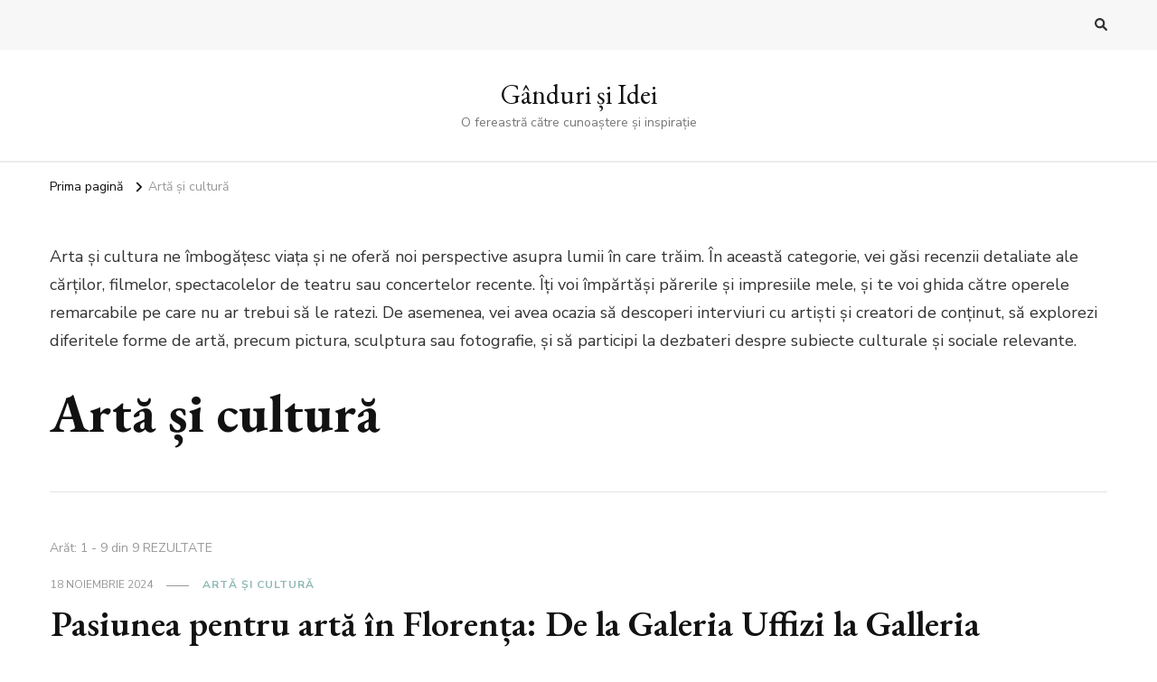

--- FILE ---
content_type: text/html; charset=UTF-8
request_url: https://coduri-postale.net/category/arta-si-cultura/
body_size: 12810
content:
    <!DOCTYPE html>
    <html lang="ro-RO">
    <head itemscope itemtype="http://schema.org/WebSite">
	    <meta charset="UTF-8">
    <meta name="viewport" content="width=device-width, initial-scale=1">
    <link rel="profile" href="https://gmpg.org/xfn/11">
    <title>Artă și cultură &#8211; Gânduri și Idei</title>
<meta name='robots' content='max-image-preview:large' />
<link rel='dns-prefetch' href='//fonts.googleapis.com' />
<link rel="alternate" type="application/rss+xml" title="Gânduri și Idei &raquo; Flux" href="https://coduri-postale.net/feed/" />
<link rel="alternate" type="application/rss+xml" title="Gânduri și Idei &raquo; Flux comentarii" href="https://coduri-postale.net/comments/feed/" />
<link rel="alternate" type="application/rss+xml" title="Gânduri și Idei &raquo; Flux categorie Artă și cultură" href="https://coduri-postale.net/category/arta-si-cultura/feed/" />
<style id='wp-img-auto-sizes-contain-inline-css' type='text/css'>
img:is([sizes=auto i],[sizes^="auto," i]){contain-intrinsic-size:3000px 1500px}
/*# sourceURL=wp-img-auto-sizes-contain-inline-css */
</style>
<style id='wp-emoji-styles-inline-css' type='text/css'>

	img.wp-smiley, img.emoji {
		display: inline !important;
		border: none !important;
		box-shadow: none !important;
		height: 1em !important;
		width: 1em !important;
		margin: 0 0.07em !important;
		vertical-align: -0.1em !important;
		background: none !important;
		padding: 0 !important;
	}
/*# sourceURL=wp-emoji-styles-inline-css */
</style>
<style id='wp-block-library-inline-css' type='text/css'>
:root{--wp-block-synced-color:#7a00df;--wp-block-synced-color--rgb:122,0,223;--wp-bound-block-color:var(--wp-block-synced-color);--wp-editor-canvas-background:#ddd;--wp-admin-theme-color:#007cba;--wp-admin-theme-color--rgb:0,124,186;--wp-admin-theme-color-darker-10:#006ba1;--wp-admin-theme-color-darker-10--rgb:0,107,160.5;--wp-admin-theme-color-darker-20:#005a87;--wp-admin-theme-color-darker-20--rgb:0,90,135;--wp-admin-border-width-focus:2px}@media (min-resolution:192dpi){:root{--wp-admin-border-width-focus:1.5px}}.wp-element-button{cursor:pointer}:root .has-very-light-gray-background-color{background-color:#eee}:root .has-very-dark-gray-background-color{background-color:#313131}:root .has-very-light-gray-color{color:#eee}:root .has-very-dark-gray-color{color:#313131}:root .has-vivid-green-cyan-to-vivid-cyan-blue-gradient-background{background:linear-gradient(135deg,#00d084,#0693e3)}:root .has-purple-crush-gradient-background{background:linear-gradient(135deg,#34e2e4,#4721fb 50%,#ab1dfe)}:root .has-hazy-dawn-gradient-background{background:linear-gradient(135deg,#faaca8,#dad0ec)}:root .has-subdued-olive-gradient-background{background:linear-gradient(135deg,#fafae1,#67a671)}:root .has-atomic-cream-gradient-background{background:linear-gradient(135deg,#fdd79a,#004a59)}:root .has-nightshade-gradient-background{background:linear-gradient(135deg,#330968,#31cdcf)}:root .has-midnight-gradient-background{background:linear-gradient(135deg,#020381,#2874fc)}:root{--wp--preset--font-size--normal:16px;--wp--preset--font-size--huge:42px}.has-regular-font-size{font-size:1em}.has-larger-font-size{font-size:2.625em}.has-normal-font-size{font-size:var(--wp--preset--font-size--normal)}.has-huge-font-size{font-size:var(--wp--preset--font-size--huge)}.has-text-align-center{text-align:center}.has-text-align-left{text-align:left}.has-text-align-right{text-align:right}.has-fit-text{white-space:nowrap!important}#end-resizable-editor-section{display:none}.aligncenter{clear:both}.items-justified-left{justify-content:flex-start}.items-justified-center{justify-content:center}.items-justified-right{justify-content:flex-end}.items-justified-space-between{justify-content:space-between}.screen-reader-text{border:0;clip-path:inset(50%);height:1px;margin:-1px;overflow:hidden;padding:0;position:absolute;width:1px;word-wrap:normal!important}.screen-reader-text:focus{background-color:#ddd;clip-path:none;color:#444;display:block;font-size:1em;height:auto;left:5px;line-height:normal;padding:15px 23px 14px;text-decoration:none;top:5px;width:auto;z-index:100000}html :where(.has-border-color){border-style:solid}html :where([style*=border-top-color]){border-top-style:solid}html :where([style*=border-right-color]){border-right-style:solid}html :where([style*=border-bottom-color]){border-bottom-style:solid}html :where([style*=border-left-color]){border-left-style:solid}html :where([style*=border-width]){border-style:solid}html :where([style*=border-top-width]){border-top-style:solid}html :where([style*=border-right-width]){border-right-style:solid}html :where([style*=border-bottom-width]){border-bottom-style:solid}html :where([style*=border-left-width]){border-left-style:solid}html :where(img[class*=wp-image-]){height:auto;max-width:100%}:where(figure){margin:0 0 1em}html :where(.is-position-sticky){--wp-admin--admin-bar--position-offset:var(--wp-admin--admin-bar--height,0px)}@media screen and (max-width:600px){html :where(.is-position-sticky){--wp-admin--admin-bar--position-offset:0px}}

/*# sourceURL=wp-block-library-inline-css */
</style><style id='wp-block-heading-inline-css' type='text/css'>
h1:where(.wp-block-heading).has-background,h2:where(.wp-block-heading).has-background,h3:where(.wp-block-heading).has-background,h4:where(.wp-block-heading).has-background,h5:where(.wp-block-heading).has-background,h6:where(.wp-block-heading).has-background{padding:1.25em 2.375em}h1.has-text-align-left[style*=writing-mode]:where([style*=vertical-lr]),h1.has-text-align-right[style*=writing-mode]:where([style*=vertical-rl]),h2.has-text-align-left[style*=writing-mode]:where([style*=vertical-lr]),h2.has-text-align-right[style*=writing-mode]:where([style*=vertical-rl]),h3.has-text-align-left[style*=writing-mode]:where([style*=vertical-lr]),h3.has-text-align-right[style*=writing-mode]:where([style*=vertical-rl]),h4.has-text-align-left[style*=writing-mode]:where([style*=vertical-lr]),h4.has-text-align-right[style*=writing-mode]:where([style*=vertical-rl]),h5.has-text-align-left[style*=writing-mode]:where([style*=vertical-lr]),h5.has-text-align-right[style*=writing-mode]:where([style*=vertical-rl]),h6.has-text-align-left[style*=writing-mode]:where([style*=vertical-lr]),h6.has-text-align-right[style*=writing-mode]:where([style*=vertical-rl]){rotate:180deg}
/*# sourceURL=https://coduri-postale.net/wp-includes/blocks/heading/style.min.css */
</style>
<style id='wp-block-paragraph-inline-css' type='text/css'>
.is-small-text{font-size:.875em}.is-regular-text{font-size:1em}.is-large-text{font-size:2.25em}.is-larger-text{font-size:3em}.has-drop-cap:not(:focus):first-letter{float:left;font-size:8.4em;font-style:normal;font-weight:100;line-height:.68;margin:.05em .1em 0 0;text-transform:uppercase}body.rtl .has-drop-cap:not(:focus):first-letter{float:none;margin-left:.1em}p.has-drop-cap.has-background{overflow:hidden}:root :where(p.has-background){padding:1.25em 2.375em}:where(p.has-text-color:not(.has-link-color)) a{color:inherit}p.has-text-align-left[style*="writing-mode:vertical-lr"],p.has-text-align-right[style*="writing-mode:vertical-rl"]{rotate:180deg}
/*# sourceURL=https://coduri-postale.net/wp-includes/blocks/paragraph/style.min.css */
</style>
<style id='global-styles-inline-css' type='text/css'>
:root{--wp--preset--aspect-ratio--square: 1;--wp--preset--aspect-ratio--4-3: 4/3;--wp--preset--aspect-ratio--3-4: 3/4;--wp--preset--aspect-ratio--3-2: 3/2;--wp--preset--aspect-ratio--2-3: 2/3;--wp--preset--aspect-ratio--16-9: 16/9;--wp--preset--aspect-ratio--9-16: 9/16;--wp--preset--color--black: #000000;--wp--preset--color--cyan-bluish-gray: #abb8c3;--wp--preset--color--white: #ffffff;--wp--preset--color--pale-pink: #f78da7;--wp--preset--color--vivid-red: #cf2e2e;--wp--preset--color--luminous-vivid-orange: #ff6900;--wp--preset--color--luminous-vivid-amber: #fcb900;--wp--preset--color--light-green-cyan: #7bdcb5;--wp--preset--color--vivid-green-cyan: #00d084;--wp--preset--color--pale-cyan-blue: #8ed1fc;--wp--preset--color--vivid-cyan-blue: #0693e3;--wp--preset--color--vivid-purple: #9b51e0;--wp--preset--gradient--vivid-cyan-blue-to-vivid-purple: linear-gradient(135deg,rgb(6,147,227) 0%,rgb(155,81,224) 100%);--wp--preset--gradient--light-green-cyan-to-vivid-green-cyan: linear-gradient(135deg,rgb(122,220,180) 0%,rgb(0,208,130) 100%);--wp--preset--gradient--luminous-vivid-amber-to-luminous-vivid-orange: linear-gradient(135deg,rgb(252,185,0) 0%,rgb(255,105,0) 100%);--wp--preset--gradient--luminous-vivid-orange-to-vivid-red: linear-gradient(135deg,rgb(255,105,0) 0%,rgb(207,46,46) 100%);--wp--preset--gradient--very-light-gray-to-cyan-bluish-gray: linear-gradient(135deg,rgb(238,238,238) 0%,rgb(169,184,195) 100%);--wp--preset--gradient--cool-to-warm-spectrum: linear-gradient(135deg,rgb(74,234,220) 0%,rgb(151,120,209) 20%,rgb(207,42,186) 40%,rgb(238,44,130) 60%,rgb(251,105,98) 80%,rgb(254,248,76) 100%);--wp--preset--gradient--blush-light-purple: linear-gradient(135deg,rgb(255,206,236) 0%,rgb(152,150,240) 100%);--wp--preset--gradient--blush-bordeaux: linear-gradient(135deg,rgb(254,205,165) 0%,rgb(254,45,45) 50%,rgb(107,0,62) 100%);--wp--preset--gradient--luminous-dusk: linear-gradient(135deg,rgb(255,203,112) 0%,rgb(199,81,192) 50%,rgb(65,88,208) 100%);--wp--preset--gradient--pale-ocean: linear-gradient(135deg,rgb(255,245,203) 0%,rgb(182,227,212) 50%,rgb(51,167,181) 100%);--wp--preset--gradient--electric-grass: linear-gradient(135deg,rgb(202,248,128) 0%,rgb(113,206,126) 100%);--wp--preset--gradient--midnight: linear-gradient(135deg,rgb(2,3,129) 0%,rgb(40,116,252) 100%);--wp--preset--font-size--small: 13px;--wp--preset--font-size--medium: 20px;--wp--preset--font-size--large: 36px;--wp--preset--font-size--x-large: 42px;--wp--preset--spacing--20: 0.44rem;--wp--preset--spacing--30: 0.67rem;--wp--preset--spacing--40: 1rem;--wp--preset--spacing--50: 1.5rem;--wp--preset--spacing--60: 2.25rem;--wp--preset--spacing--70: 3.38rem;--wp--preset--spacing--80: 5.06rem;--wp--preset--shadow--natural: 6px 6px 9px rgba(0, 0, 0, 0.2);--wp--preset--shadow--deep: 12px 12px 50px rgba(0, 0, 0, 0.4);--wp--preset--shadow--sharp: 6px 6px 0px rgba(0, 0, 0, 0.2);--wp--preset--shadow--outlined: 6px 6px 0px -3px rgb(255, 255, 255), 6px 6px rgb(0, 0, 0);--wp--preset--shadow--crisp: 6px 6px 0px rgb(0, 0, 0);}:where(.is-layout-flex){gap: 0.5em;}:where(.is-layout-grid){gap: 0.5em;}body .is-layout-flex{display: flex;}.is-layout-flex{flex-wrap: wrap;align-items: center;}.is-layout-flex > :is(*, div){margin: 0;}body .is-layout-grid{display: grid;}.is-layout-grid > :is(*, div){margin: 0;}:where(.wp-block-columns.is-layout-flex){gap: 2em;}:where(.wp-block-columns.is-layout-grid){gap: 2em;}:where(.wp-block-post-template.is-layout-flex){gap: 1.25em;}:where(.wp-block-post-template.is-layout-grid){gap: 1.25em;}.has-black-color{color: var(--wp--preset--color--black) !important;}.has-cyan-bluish-gray-color{color: var(--wp--preset--color--cyan-bluish-gray) !important;}.has-white-color{color: var(--wp--preset--color--white) !important;}.has-pale-pink-color{color: var(--wp--preset--color--pale-pink) !important;}.has-vivid-red-color{color: var(--wp--preset--color--vivid-red) !important;}.has-luminous-vivid-orange-color{color: var(--wp--preset--color--luminous-vivid-orange) !important;}.has-luminous-vivid-amber-color{color: var(--wp--preset--color--luminous-vivid-amber) !important;}.has-light-green-cyan-color{color: var(--wp--preset--color--light-green-cyan) !important;}.has-vivid-green-cyan-color{color: var(--wp--preset--color--vivid-green-cyan) !important;}.has-pale-cyan-blue-color{color: var(--wp--preset--color--pale-cyan-blue) !important;}.has-vivid-cyan-blue-color{color: var(--wp--preset--color--vivid-cyan-blue) !important;}.has-vivid-purple-color{color: var(--wp--preset--color--vivid-purple) !important;}.has-black-background-color{background-color: var(--wp--preset--color--black) !important;}.has-cyan-bluish-gray-background-color{background-color: var(--wp--preset--color--cyan-bluish-gray) !important;}.has-white-background-color{background-color: var(--wp--preset--color--white) !important;}.has-pale-pink-background-color{background-color: var(--wp--preset--color--pale-pink) !important;}.has-vivid-red-background-color{background-color: var(--wp--preset--color--vivid-red) !important;}.has-luminous-vivid-orange-background-color{background-color: var(--wp--preset--color--luminous-vivid-orange) !important;}.has-luminous-vivid-amber-background-color{background-color: var(--wp--preset--color--luminous-vivid-amber) !important;}.has-light-green-cyan-background-color{background-color: var(--wp--preset--color--light-green-cyan) !important;}.has-vivid-green-cyan-background-color{background-color: var(--wp--preset--color--vivid-green-cyan) !important;}.has-pale-cyan-blue-background-color{background-color: var(--wp--preset--color--pale-cyan-blue) !important;}.has-vivid-cyan-blue-background-color{background-color: var(--wp--preset--color--vivid-cyan-blue) !important;}.has-vivid-purple-background-color{background-color: var(--wp--preset--color--vivid-purple) !important;}.has-black-border-color{border-color: var(--wp--preset--color--black) !important;}.has-cyan-bluish-gray-border-color{border-color: var(--wp--preset--color--cyan-bluish-gray) !important;}.has-white-border-color{border-color: var(--wp--preset--color--white) !important;}.has-pale-pink-border-color{border-color: var(--wp--preset--color--pale-pink) !important;}.has-vivid-red-border-color{border-color: var(--wp--preset--color--vivid-red) !important;}.has-luminous-vivid-orange-border-color{border-color: var(--wp--preset--color--luminous-vivid-orange) !important;}.has-luminous-vivid-amber-border-color{border-color: var(--wp--preset--color--luminous-vivid-amber) !important;}.has-light-green-cyan-border-color{border-color: var(--wp--preset--color--light-green-cyan) !important;}.has-vivid-green-cyan-border-color{border-color: var(--wp--preset--color--vivid-green-cyan) !important;}.has-pale-cyan-blue-border-color{border-color: var(--wp--preset--color--pale-cyan-blue) !important;}.has-vivid-cyan-blue-border-color{border-color: var(--wp--preset--color--vivid-cyan-blue) !important;}.has-vivid-purple-border-color{border-color: var(--wp--preset--color--vivid-purple) !important;}.has-vivid-cyan-blue-to-vivid-purple-gradient-background{background: var(--wp--preset--gradient--vivid-cyan-blue-to-vivid-purple) !important;}.has-light-green-cyan-to-vivid-green-cyan-gradient-background{background: var(--wp--preset--gradient--light-green-cyan-to-vivid-green-cyan) !important;}.has-luminous-vivid-amber-to-luminous-vivid-orange-gradient-background{background: var(--wp--preset--gradient--luminous-vivid-amber-to-luminous-vivid-orange) !important;}.has-luminous-vivid-orange-to-vivid-red-gradient-background{background: var(--wp--preset--gradient--luminous-vivid-orange-to-vivid-red) !important;}.has-very-light-gray-to-cyan-bluish-gray-gradient-background{background: var(--wp--preset--gradient--very-light-gray-to-cyan-bluish-gray) !important;}.has-cool-to-warm-spectrum-gradient-background{background: var(--wp--preset--gradient--cool-to-warm-spectrum) !important;}.has-blush-light-purple-gradient-background{background: var(--wp--preset--gradient--blush-light-purple) !important;}.has-blush-bordeaux-gradient-background{background: var(--wp--preset--gradient--blush-bordeaux) !important;}.has-luminous-dusk-gradient-background{background: var(--wp--preset--gradient--luminous-dusk) !important;}.has-pale-ocean-gradient-background{background: var(--wp--preset--gradient--pale-ocean) !important;}.has-electric-grass-gradient-background{background: var(--wp--preset--gradient--electric-grass) !important;}.has-midnight-gradient-background{background: var(--wp--preset--gradient--midnight) !important;}.has-small-font-size{font-size: var(--wp--preset--font-size--small) !important;}.has-medium-font-size{font-size: var(--wp--preset--font-size--medium) !important;}.has-large-font-size{font-size: var(--wp--preset--font-size--large) !important;}.has-x-large-font-size{font-size: var(--wp--preset--font-size--x-large) !important;}
/*# sourceURL=global-styles-inline-css */
</style>

<style id='classic-theme-styles-inline-css' type='text/css'>
/*! This file is auto-generated */
.wp-block-button__link{color:#fff;background-color:#32373c;border-radius:9999px;box-shadow:none;text-decoration:none;padding:calc(.667em + 2px) calc(1.333em + 2px);font-size:1.125em}.wp-block-file__button{background:#32373c;color:#fff;text-decoration:none}
/*# sourceURL=/wp-includes/css/classic-themes.min.css */
</style>
<link rel='stylesheet' id='owl-carousel-css' href='https://coduri-postale.net/wp-content/themes/vilva/css/owl.carousel.min.css?ver=2.3.4' type='text/css' media='all' />
<link rel='stylesheet' id='animate-css' href='https://coduri-postale.net/wp-content/themes/vilva/css/animate.min.css?ver=3.5.2' type='text/css' media='all' />
<link rel='stylesheet' id='vilva-google-fonts-css' href='https://fonts.googleapis.com/css?family=Nunito+Sans%3A200%2C300%2Cregular%2C500%2C600%2C700%2C800%2C900%2C200italic%2C300italic%2Citalic%2C500italic%2C600italic%2C700italic%2C800italic%2C900italic%7CEB+Garamond%3Aregular%2C500%2C600%2C700%2C800%2Citalic%2C500italic%2C600italic%2C700italic%2C800italic%7CEB+Garamond%3Aregular' type='text/css' media='all' />
<link rel='stylesheet' id='vilva-css' href='https://coduri-postale.net/wp-content/themes/vilva/style.css?ver=1.2.6' type='text/css' media='all' />
<link rel='stylesheet' id='vilva-gutenberg-css' href='https://coduri-postale.net/wp-content/themes/vilva/css/gutenberg.min.css?ver=1.2.6' type='text/css' media='all' />
<script type="text/javascript" src="https://coduri-postale.net/wp-includes/js/jquery/jquery.min.js?ver=3.7.1" id="jquery-core-js"></script>
<script type="text/javascript" src="https://coduri-postale.net/wp-includes/js/jquery/jquery-migrate.min.js?ver=3.4.1" id="jquery-migrate-js"></script>
<link rel="https://api.w.org/" href="https://coduri-postale.net/wp-json/" /><link rel="alternate" title="JSON" type="application/json" href="https://coduri-postale.net/wp-json/wp/v2/categories/5" /><link rel="EditURI" type="application/rsd+xml" title="RSD" href="https://coduri-postale.net/xmlrpc.php?rsd" />
<meta name="generator" content="WordPress 6.9" />
<link rel="icon" href="https://coduri-postale.net/wp-content/uploads/2023/05/cropped-GettyImages-1157006349-32x32.jpg" sizes="32x32" />
<link rel="icon" href="https://coduri-postale.net/wp-content/uploads/2023/05/cropped-GettyImages-1157006349-192x192.jpg" sizes="192x192" />
<link rel="apple-touch-icon" href="https://coduri-postale.net/wp-content/uploads/2023/05/cropped-GettyImages-1157006349-180x180.jpg" />
<meta name="msapplication-TileImage" content="https://coduri-postale.net/wp-content/uploads/2023/05/cropped-GettyImages-1157006349-270x270.jpg" />
<style type='text/css' media='all'>     
    .content-newsletter .blossomthemes-email-newsletter-wrapper.bg-img:after,
    .widget_blossomthemes_email_newsletter_widget .blossomthemes-email-newsletter-wrapper:after{
        background: rgba(144, 186, 181, 0.8);    }
    
    /*Typography*/

    body,
    button,
    input,
    select,
    optgroup,
    textarea{
        font-family : Nunito Sans;
        font-size   : 18px;        
    }

    :root {
	    --primary-font: Nunito Sans;
	    --secondary-font: EB Garamond;
	    --primary-color: #90BAB5;
	    --primary-color-rgb: 144, 186, 181;
	}
    
    .site-branding .site-title-wrap .site-title{
        font-size   : 30px;
        font-family : EB Garamond;
        font-weight : 400;
        font-style  : normal;
    }
    
    .site-branding .site-title-wrap .site-title a{
		color: #121212;
	}
    
    .custom-logo-link img{
	    width: 70px;
	    max-width: 100%;
	}

    .comment-body .reply .comment-reply-link:hover:before {
		background-image: url('data:image/svg+xml; utf-8, <svg xmlns="http://www.w3.org/2000/svg" width="18" height="15" viewBox="0 0 18 15"><path d="M934,147.2a11.941,11.941,0,0,1,7.5,3.7,16.063,16.063,0,0,1,3.5,7.3c-2.4-3.4-6.1-5.1-11-5.1v4.1l-7-7,7-7Z" transform="translate(-927 -143.2)" fill="%2390BAB5"/></svg>');
	}

	.site-header.style-five .header-mid .search-form .search-submit:hover {
		background-image: url('data:image/svg+xml; utf-8, <svg xmlns="http://www.w3.org/2000/svg" viewBox="0 0 512 512"><path fill="%2390BAB5" d="M508.5 468.9L387.1 347.5c-2.3-2.3-5.3-3.5-8.5-3.5h-13.2c31.5-36.5 50.6-84 50.6-136C416 93.1 322.9 0 208 0S0 93.1 0 208s93.1 208 208 208c52 0 99.5-19.1 136-50.6v13.2c0 3.2 1.3 6.2 3.5 8.5l121.4 121.4c4.7 4.7 12.3 4.7 17 0l22.6-22.6c4.7-4.7 4.7-12.3 0-17zM208 368c-88.4 0-160-71.6-160-160S119.6 48 208 48s160 71.6 160 160-71.6 160-160 160z"></path></svg>');
	}

	.site-header.style-seven .header-bottom .search-form .search-submit:hover {
		background-image: url('data:image/svg+xml; utf-8, <svg xmlns="http://www.w3.org/2000/svg" viewBox="0 0 512 512"><path fill="%2390BAB5" d="M508.5 468.9L387.1 347.5c-2.3-2.3-5.3-3.5-8.5-3.5h-13.2c31.5-36.5 50.6-84 50.6-136C416 93.1 322.9 0 208 0S0 93.1 0 208s93.1 208 208 208c52 0 99.5-19.1 136-50.6v13.2c0 3.2 1.3 6.2 3.5 8.5l121.4 121.4c4.7 4.7 12.3 4.7 17 0l22.6-22.6c4.7-4.7 4.7-12.3 0-17zM208 368c-88.4 0-160-71.6-160-160S119.6 48 208 48s160 71.6 160 160-71.6 160-160 160z"></path></svg>');
	}

	.site-header.style-fourteen .search-form .search-submit:hover {
		background-image: url('data:image/svg+xml; utf-8, <svg xmlns="http://www.w3.org/2000/svg" viewBox="0 0 512 512"><path fill="%2390BAB5" d="M508.5 468.9L387.1 347.5c-2.3-2.3-5.3-3.5-8.5-3.5h-13.2c31.5-36.5 50.6-84 50.6-136C416 93.1 322.9 0 208 0S0 93.1 0 208s93.1 208 208 208c52 0 99.5-19.1 136-50.6v13.2c0 3.2 1.3 6.2 3.5 8.5l121.4 121.4c4.7 4.7 12.3 4.7 17 0l22.6-22.6c4.7-4.7 4.7-12.3 0-17zM208 368c-88.4 0-160-71.6-160-160S119.6 48 208 48s160 71.6 160 160-71.6 160-160 160z"></path></svg>');
	}

	.search-results .content-area > .page-header .search-submit:hover {
		background-image: url('data:image/svg+xml; utf-8, <svg xmlns="http://www.w3.org/2000/svg" viewBox="0 0 512 512"><path fill="%2390BAB5" d="M508.5 468.9L387.1 347.5c-2.3-2.3-5.3-3.5-8.5-3.5h-13.2c31.5-36.5 50.6-84 50.6-136C416 93.1 322.9 0 208 0S0 93.1 0 208s93.1 208 208 208c52 0 99.5-19.1 136-50.6v13.2c0 3.2 1.3 6.2 3.5 8.5l121.4 121.4c4.7 4.7 12.3 4.7 17 0l22.6-22.6c4.7-4.7 4.7-12.3 0-17zM208 368c-88.4 0-160-71.6-160-160S119.6 48 208 48s160 71.6 160 160-71.6 160-160 160z"></path></svg>');
	}
           
    </style></head>

<body class="archive category category-arta-si-cultura category-5 wp-embed-responsive wp-theme-vilva hfeed post-layout-one vilva-has-blocks full-width" itemscope itemtype="http://schema.org/WebPage">

    <div id="page" class="site">
        <a class="skip-link" href="#content">Sari la conținut</a>
    
    <header id="masthead" class="site-header style-one" itemscope itemtype="http://schema.org/WPHeader">
        <div class="header-t">
            <div class="container">
                    
	<nav class="secondary-menu">
                <div class="secondary-menu-list menu-modal cover-modal" data-modal-target-string=".menu-modal">
            <button class="close close-nav-toggle" data-toggle-target=".menu-modal" data-toggle-body-class="showing-menu-modal" aria-expanded="false" data-set-focus=".menu-modal">
                <span class="toggle-bar"></span>
                <span class="toggle-bar"></span>
            </button>
            <div class="mobile-menu" aria-label="Mobil">
                            </div>
        </div>
	</nav>
                    <div class="right">
                                                                <div class="header-search">                
                            <button class="search-toggle" data-toggle-target=".search-modal" data-toggle-body-class="showing-search-modal" data-set-focus=".search-modal .search-field" aria-expanded="false">
                                <i class="fas fa-search"></i>
                            </button>
                            <div class="header-search-wrap search-modal cover-modal" data-modal-target-string=".search-modal">
                                <div class="header-search-inner-wrap">
                                    <form role="search" method="get" class="search-form" action="https://coduri-postale.net/">
                    <label>
                        <span class="screen-reader-text">Cauți ceva?
                        </span>
                        <input type="search" class="search-field" placeholder="Tastează și apasă pe Enter&hellip;" value="" name="s" />
                    </label>                
                    <input type="submit" id="submit-field" class="search-submit" value="Caută" />
                </form>                                    <button class="close" data-toggle-target=".search-modal" data-toggle-body-class="showing-search-modal" data-set-focus=".search-modal .search-field" aria-expanded="false"></button>
                                </div>
                            </div>
                        </div><!-- .header-search -->
                                
                </div><!-- .right -->
            </div>
        </div><!-- .header-t -->

        <div class="header-mid">
            <div class="container">
                        <div class="site-branding" itemscope itemtype="http://schema.org/Organization">  
            <div class="site-logo">
                            </div>

            <div class="site-title-wrap">                    <p class="site-title" itemprop="name"><a href="https://coduri-postale.net/" rel="home" itemprop="url">Gânduri și Idei</a></p>
                                    <p class="site-description" itemprop="description">O fereastră către cunoaștere și inspirație</p>
                </div>        </div>    
                </div>
        </div><!-- .header-mid -->

        <div class="header-bottom">
            <div class="container">
                	<nav id="site-navigation" class="main-navigation" itemscope itemtype="http://schema.org/SiteNavigationElement">
                <div class="primary-menu-list main-menu-modal cover-modal" data-modal-target-string=".main-menu-modal">
            <button class="close close-main-nav-toggle" data-toggle-target=".main-menu-modal" data-toggle-body-class="showing-main-menu-modal" aria-expanded="false" data-set-focus=".main-menu-modal"></button>
            <div class="mobile-menu" aria-label="Mobil">
                            </div>
        </div>
	</nav><!-- #site-navigation -->
                </div>
        </div><!-- .header-bottom -->
    </header>
            <div class="top-bar">
    		<div class="container">
            <div class="breadcrumb-wrapper">
                <div id="crumbs" itemscope itemtype="http://schema.org/BreadcrumbList"> 
                    <span itemprop="itemListElement" itemscope itemtype="http://schema.org/ListItem">
                        <a itemprop="item" href="https://coduri-postale.net"><span itemprop="name">Prima pagină</span></a>
                        <meta itemprop="position" content="1" />
                        <span class="separator"><i class="fa fa-angle-right"></i></span>
                    </span><span class="current" itemprop="itemListElement" itemscope itemtype="http://schema.org/ListItem"> <a itemprop="item" href="https://coduri-postale.net/category/arta-si-cultura/"><span itemprop="name">Artă și cultură</span></a><meta itemprop="position" content="2" /> </span></div></div><!-- .breadcrumb-wrapper -->    		</div>
    	</div>   
        <div id="content" class="site-content"><div class="container"><div id="primary" class="content-area">
	
	        <header class="page-header">
            <div class="container">
                <div class="archive-description"><p>Arta și cultura ne îmbogățesc viața și ne oferă noi perspective asupra lumii în care trăim. În această categorie, vei găsi recenzii detaliate ale cărților, filmelor, spectacolelor de teatru sau concertelor recente. Îți voi împărtăși părerile și impresiile mele, și te voi ghida către operele remarcabile pe care nu ar trebui să le ratezi. De asemenea, vei avea ocazia să descoperi interviuri cu artiști și creatori de conținut, să explorezi diferitele forme de artă, precum pictura, sculptura sau fotografie, și să participi la dezbateri despre subiecte culturale și sociale relevante.</p>
</div><h1 class="page-title">Artă și cultură</h1>            </div>
        </header>
        <span class="post-count"> Arăt: 1 - 9 din 9 REZULTATE </span>     
  
	<main id="main" class="site-main">

	
<article id="post-358" class="post-358 post type-post status-publish format-standard has-post-thumbnail hentry category-arta-si-cultura" itemscope itemtype="https://schema.org/Blog">
    
	        <header class="entry-header">
            <div class="entry-meta"><span class="posted-on"> <a href="https://coduri-postale.net/pasiunea-pentru-arta-in-florenta-de-la-galeria-uffizi-la-galleria-dellaccademia/" rel="bookmark"><time class="entry-date published" datetime="2024-11-18T21:09:38+00:00" itemprop="datePublished">18 noiembrie 2024</time><time class="updated" datetime="2023-05-20T21:19:47+00:00" itemprop="dateModified">20 mai 2023</time></a></span><span class="category"><a href="https://coduri-postale.net/category/arta-si-cultura/" rel="category tag">Artă și cultură</a></span></div><h2 class="entry-title"><a href="https://coduri-postale.net/pasiunea-pentru-arta-in-florenta-de-la-galeria-uffizi-la-galleria-dellaccademia/" rel="bookmark">Pasiunea pentru artă în Florența: De la Galeria Uffizi la Galleria dell&#8217;Accademia</a></h2>        </header>    
        <figure class="post-thumbnail"><a href="https://coduri-postale.net/pasiunea-pentru-arta-in-florenta-de-la-galeria-uffizi-la-galleria-dellaccademia/" class="post-thumbnail"><img width="1200" height="600" src="https://coduri-postale.net/wp-content/uploads/2023/05/Pasiunea-pentru-arta-in-Florenta-e1684617014529-1200x600.jpg" class="attachment-vilva-slider-one size-vilva-slider-one wp-post-image" alt="" itemprop="image" decoding="async" fetchpriority="high" /></a></figure><div class="content-wrap"><div class="entry-content" itemprop="text"><p>Galeria Uffizi (Galleria degli Uffizi) din Florența este o adevărată comoară a artei renascentiste. Istoria sa datează din secolul al XVI-lea, când a fost comandat &hellip; </p>
</div></div><div class="entry-footer"><div class="button-wrap"><a href="https://coduri-postale.net/pasiunea-pentru-arta-in-florenta-de-la-galeria-uffizi-la-galleria-dellaccademia/" class="btn-readmore">Citește mai mult<svg xmlns="http://www.w3.org/2000/svg" width="12" height="24" viewBox="0 0 12 24"><path d="M0,12,12,0,5.564,12,12,24Z" transform="translate(12 24) rotate(180)" fill="#121212"/></svg></a></div></div></article><!-- #post-358 -->

<article id="post-435" class="post-435 post type-post status-publish format-standard has-post-thumbnail hentry category-arta-si-cultura" itemscope itemtype="https://schema.org/Blog">
    
	<figure class="post-thumbnail"><a href="https://coduri-postale.net/ce-este-dragostea/" class="post-thumbnail"><img width="800" height="530" src="https://coduri-postale.net/wp-content/uploads/2023/05/Tehnici-de-gestionare-a-stresului-si-de-promovare-a-relaxarii-e1684601042420-800x530.jpg" class="attachment-vilva-featured-four size-vilva-featured-four wp-post-image" alt="" itemprop="image" decoding="async" /></a></figure>    <header class="entry-header">
        <div class="entry-meta"><span class="posted-on">Actualizat la  <a href="https://coduri-postale.net/ce-este-dragostea/" rel="bookmark"><time class="entry-date published updated" datetime="2024-07-09T15:19:35+00:00" itemprop="dateModified">9 iulie 2024</time><time class="updated" datetime="2024-07-09T15:19:33+00:00" itemprop="datePublished">9 iulie 2024</time></a></span><span class="category"><a href="https://coduri-postale.net/category/arta-si-cultura/" rel="category tag">Artă și cultură</a></span></div><h2 class="entry-title"><a href="https://coduri-postale.net/ce-este-dragostea/" rel="bookmark">Ce este Dragostea?</a></h2>    </header> 
    <div class="content-wrap"><div class="entry-content" itemprop="text"><p>Dragostea este unul dintre cele mai complexe și profund umane sentimente pe care le putem experimenta. De-a lungul istoriei, dragostea a fost subiectul multor opere &hellip; </p>
</div></div><div class="entry-footer"><div class="button-wrap"><a href="https://coduri-postale.net/ce-este-dragostea/" class="btn-readmore">Citește mai mult<svg xmlns="http://www.w3.org/2000/svg" width="12" height="24" viewBox="0 0 12 24"><path d="M0,12,12,0,5.564,12,12,24Z" transform="translate(12 24) rotate(180)" fill="#121212"/></svg></a></div></div></article><!-- #post-435 -->

<article id="post-379" class="post-379 post type-post status-publish format-standard has-post-thumbnail hentry category-arta-si-cultura" itemscope itemtype="https://schema.org/Blog">
    
	<figure class="post-thumbnail"><a href="https://coduri-postale.net/filmeserialeflix-com-un-nou-concent-pentru-filme-online-si-seriale-subtitrate/" class="post-thumbnail"><img width="800" height="530" src="https://coduri-postale.net/wp-content/uploads/2023/05/Filmeserialeflix.com-un-nou-concent-pentru-filme-online-si-seriale-subtitrate-e1684783705770-800x530.png" class="attachment-vilva-featured-four size-vilva-featured-four wp-post-image" alt="" itemprop="image" decoding="async" srcset="https://coduri-postale.net/wp-content/uploads/2023/05/Filmeserialeflix.com-un-nou-concent-pentru-filme-online-si-seriale-subtitrate-e1684783705770-800x530.png 800w, https://coduri-postale.net/wp-content/uploads/2023/05/Filmeserialeflix.com-un-nou-concent-pentru-filme-online-si-seriale-subtitrate-e1684783705770-89x60.png 89w" sizes="(max-width: 800px) 100vw, 800px" /></a></figure>    <header class="entry-header">
        <div class="entry-meta"><span class="posted-on">Actualizat la  <a href="https://coduri-postale.net/filmeserialeflix-com-un-nou-concent-pentru-filme-online-si-seriale-subtitrate/" rel="bookmark"><time class="entry-date published updated" datetime="2023-05-22T19:31:42+00:00" itemprop="dateModified">22 mai 2023</time><time class="updated" datetime="2023-05-22T19:29:44+00:00" itemprop="datePublished">22 mai 2023</time></a></span><span class="category"><a href="https://coduri-postale.net/category/arta-si-cultura/" rel="category tag">Artă și cultură</a></span></div><h2 class="entry-title"><a href="https://coduri-postale.net/filmeserialeflix-com-un-nou-concent-pentru-filme-online-si-seriale-subtitrate/" rel="bookmark">Filmeserialeflix.com un nou concent pentru filme online si seriale subtitrate</a></h2>    </header> 
    <div class="content-wrap"><div class="entry-content" itemprop="text"><p>Filmeserialeflix.com este un site web care oferă o gamă largă de filme și seriale TV online subtitrate. Scopul principal al site-ului web este de a &hellip; </p>
</div></div><div class="entry-footer"><div class="button-wrap"><a href="https://coduri-postale.net/filmeserialeflix-com-un-nou-concent-pentru-filme-online-si-seriale-subtitrate/" class="btn-readmore">Citește mai mult<svg xmlns="http://www.w3.org/2000/svg" width="12" height="24" viewBox="0 0 12 24"><path d="M0,12,12,0,5.564,12,12,24Z" transform="translate(12 24) rotate(180)" fill="#121212"/></svg></a></div></div></article><!-- #post-379 -->

<article id="post-64" class="post-64 post type-post status-publish format-standard has-post-thumbnail hentry category-arta-si-cultura" itemscope itemtype="https://schema.org/Blog">
    
	<figure class="post-thumbnail"><a href="https://coduri-postale.net/recenzii-de-carti-filme-spectacole-de-teatru-sau-concerte/" class="post-thumbnail"><img width="800" height="530" src="https://coduri-postale.net/wp-content/uploads/2023/05/Recenzii-de-carti-filme-spectacole-de-teatru-sau-concerte-e1684342538836-800x530.webp" class="attachment-vilva-featured-four size-vilva-featured-four wp-post-image" alt="" itemprop="image" decoding="async" loading="lazy" /></a></figure>    <header class="entry-header">
        <div class="entry-meta"><span class="posted-on">Actualizat la  <a href="https://coduri-postale.net/recenzii-de-carti-filme-spectacole-de-teatru-sau-concerte/" rel="bookmark"><time class="entry-date published updated" datetime="2023-05-17T17:51:44+00:00" itemprop="dateModified">17 mai 2023</time><time class="updated" datetime="2022-07-28T16:54:18+00:00" itemprop="datePublished">28 iulie 2022</time></a></span><span class="category"><a href="https://coduri-postale.net/category/arta-si-cultura/" rel="category tag">Artă și cultură</a></span></div><h2 class="entry-title"><a href="https://coduri-postale.net/recenzii-de-carti-filme-spectacole-de-teatru-sau-concerte/" rel="bookmark">Recenzii de cărți, filme, spectacole de teatru sau concerte</a></h2>    </header> 
    <div class="content-wrap"><div class="entry-content" itemprop="text"><p>Când vine vorba de recenzii de cărți, filme, spectacole de teatru sau concerte, este esențial să oferiți o imagine de ansamblu asupra intrigii sau a &hellip; </p>
</div></div><div class="entry-footer"><div class="button-wrap"><a href="https://coduri-postale.net/recenzii-de-carti-filme-spectacole-de-teatru-sau-concerte/" class="btn-readmore">Citește mai mult<svg xmlns="http://www.w3.org/2000/svg" width="12" height="24" viewBox="0 0 12 24"><path d="M0,12,12,0,5.564,12,12,24Z" transform="translate(12 24) rotate(180)" fill="#121212"/></svg></a></div></div></article><!-- #post-64 -->

<article id="post-397" class="post-397 post type-post status-publish format-standard has-post-thumbnail hentry category-arta-si-cultura" itemscope itemtype="https://schema.org/Blog">
    
	<figure class="post-thumbnail"><a href="https://coduri-postale.net/cat-timp-dureaza-un-joc-sexual-in-comparatie-cu-filmele-erotice/" class="post-thumbnail"><img width="800" height="530" src="https://coduri-postale.net/wp-content/uploads/2023/06/Cat-timp-dureaza-un-joc-sexual-in-comparatie-cu-filmele-erotice-e1685837262968-800x530.jpg" class="attachment-vilva-featured-four size-vilva-featured-four wp-post-image" alt="" itemprop="image" decoding="async" loading="lazy" /></a></figure>    <header class="entry-header">
        <div class="entry-meta"><span class="posted-on">Actualizat la  <a href="https://coduri-postale.net/cat-timp-dureaza-un-joc-sexual-in-comparatie-cu-filmele-erotice/" rel="bookmark"><time class="entry-date published updated" datetime="2024-05-19T00:36:57+00:00" itemprop="dateModified">19 mai 2024</time><time class="updated" datetime="2022-04-09T23:59:39+00:00" itemprop="datePublished">9 aprilie 2022</time></a></span><span class="category"><a href="https://coduri-postale.net/category/arta-si-cultura/" rel="category tag">Artă și cultură</a></span></div><h2 class="entry-title"><a href="https://coduri-postale.net/cat-timp-dureaza-un-joc-sexual-in-comparatie-cu-filmele-erotice/" rel="bookmark">Cât timp durează un joc sexual în comparație cu filmele erotice</a></h2>    </header> 
    <div class="content-wrap"><div class="entry-content" itemprop="text"><p>Jocurile sexuale pot dura o perioadă lungă de timp, în funcție de cât de mult doresc persoanele implicate să prelungească preludiul și excitarea sexuală. Aceste &hellip; </p>
</div></div><div class="entry-footer"><div class="button-wrap"><a href="https://coduri-postale.net/cat-timp-dureaza-un-joc-sexual-in-comparatie-cu-filmele-erotice/" class="btn-readmore">Citește mai mult<svg xmlns="http://www.w3.org/2000/svg" width="12" height="24" viewBox="0 0 12 24"><path d="M0,12,12,0,5.564,12,12,24Z" transform="translate(12 24) rotate(180)" fill="#121212"/></svg></a></div></div></article><!-- #post-397 -->

<article id="post-67" class="post-67 post type-post status-publish format-standard has-post-thumbnail hentry category-arta-si-cultura" itemscope itemtype="https://schema.org/Blog">
    
	<figure class="post-thumbnail"><a href="https://coduri-postale.net/interviuri-cu-artisti-si-creatori-de-continut/" class="post-thumbnail"><img width="800" height="530" src="https://coduri-postale.net/wp-content/uploads/2023/05/Interviuri-cu-artisti-si-creatori-de-continut-e1684346132828-800x530.jpeg" class="attachment-vilva-featured-four size-vilva-featured-four wp-post-image" alt="" itemprop="image" decoding="async" loading="lazy" /></a></figure>    <header class="entry-header">
        <div class="entry-meta"><span class="posted-on">Actualizat la  <a href="https://coduri-postale.net/interviuri-cu-artisti-si-creatori-de-continut/" rel="bookmark"><time class="entry-date published updated" datetime="2023-05-17T17:59:29+00:00" itemprop="dateModified">17 mai 2023</time><time class="updated" datetime="2022-01-09T17:51:44+00:00" itemprop="datePublished">9 ianuarie 2022</time></a></span><span class="category"><a href="https://coduri-postale.net/category/arta-si-cultura/" rel="category tag">Artă și cultură</a></span></div><h2 class="entry-title"><a href="https://coduri-postale.net/interviuri-cu-artisti-si-creatori-de-continut/" rel="bookmark">Interviuri cu artiști și creatori de conținut</a></h2>    </header> 
    <div class="content-wrap"><div class="entry-content" itemprop="text"><p>Procesul creativ al artiștilor și creatorilor de conținut începe cu tehnici de inspirație și brainstorming. Potrivit T2, primul pas spre inspirație este plăcerea și a &hellip; </p>
</div></div><div class="entry-footer"><div class="button-wrap"><a href="https://coduri-postale.net/interviuri-cu-artisti-si-creatori-de-continut/" class="btn-readmore">Citește mai mult<svg xmlns="http://www.w3.org/2000/svg" width="12" height="24" viewBox="0 0 12 24"><path d="M0,12,12,0,5.564,12,12,24Z" transform="translate(12 24) rotate(180)" fill="#121212"/></svg></a></div></div></article><!-- #post-67 -->

<article id="post-93" class="post-93 post type-post status-publish format-standard has-post-thumbnail hentry category-arta-si-cultura" itemscope itemtype="https://schema.org/Blog">
    
	<figure class="post-thumbnail"><a href="https://coduri-postale.net/explorarea-diferitelor-forme-de-arta-pictura-sculptura-fotografie-etc/" class="post-thumbnail"><img width="800" height="530" src="https://coduri-postale.net/wp-content/uploads/2023/05/Explorarea-diferitelor-forme-de-arta-pictura-sculptura-fotografie-etc-scaled-e1684354164555-800x530.jpg" class="attachment-vilva-featured-four size-vilva-featured-four wp-post-image" alt="" itemprop="image" decoding="async" loading="lazy" /></a></figure>    <header class="entry-header">
        <div class="entry-meta"><span class="posted-on">Actualizat la  <a href="https://coduri-postale.net/explorarea-diferitelor-forme-de-arta-pictura-sculptura-fotografie-etc/" rel="bookmark"><time class="entry-date published updated" datetime="2023-05-17T20:12:10+00:00" itemprop="dateModified">17 mai 2023</time><time class="updated" datetime="2021-10-10T20:08:39+00:00" itemprop="datePublished">10 octombrie 2021</time></a></span><span class="category"><a href="https://coduri-postale.net/category/arta-si-cultura/" rel="category tag">Artă și cultură</a></span></div><h2 class="entry-title"><a href="https://coduri-postale.net/explorarea-diferitelor-forme-de-arta-pictura-sculptura-fotografie-etc/" rel="bookmark">Explorarea diferitelor forme de artă: pictură, sculptură, fotografie etc</a></h2>    </header> 
    <div class="content-wrap"><div class="entry-content" itemprop="text"><p>Arta este o formă de exprimare care a făcut parte din cultura umană de secole. Acesta cuprinde o gamă largă de practici creative care implică &hellip; </p>
</div></div><div class="entry-footer"><div class="button-wrap"><a href="https://coduri-postale.net/explorarea-diferitelor-forme-de-arta-pictura-sculptura-fotografie-etc/" class="btn-readmore">Citește mai mult<svg xmlns="http://www.w3.org/2000/svg" width="12" height="24" viewBox="0 0 12 24"><path d="M0,12,12,0,5.564,12,12,24Z" transform="translate(12 24) rotate(180)" fill="#121212"/></svg></a></div></div></article><!-- #post-93 -->

<article id="post-88" class="post-88 post type-post status-publish format-standard has-post-thumbnail hentry category-arta-si-cultura" itemscope itemtype="https://schema.org/Blog">
    
	<figure class="post-thumbnail"><a href="https://coduri-postale.net/ghiduri-pentru-vizitarea-muzeelor-si-galeriilor-de-arta/" class="post-thumbnail"><img width="800" height="530" src="https://coduri-postale.net/wp-content/uploads/2023/05/Ghiduri-pentru-vizitarea-muzeelor-si-galeriilor-de-arta-e1684352610693-800x530.jpg" class="attachment-vilva-featured-four size-vilva-featured-four wp-post-image" alt="" itemprop="image" decoding="async" loading="lazy" srcset="https://coduri-postale.net/wp-content/uploads/2023/05/Ghiduri-pentru-vizitarea-muzeelor-si-galeriilor-de-arta-e1684352610693-800x530.jpg 800w, https://coduri-postale.net/wp-content/uploads/2023/05/Ghiduri-pentru-vizitarea-muzeelor-si-galeriilor-de-arta-e1684352610693-300x200.jpg 300w, https://coduri-postale.net/wp-content/uploads/2023/05/Ghiduri-pentru-vizitarea-muzeelor-si-galeriilor-de-arta-e1684352610693-90x60.jpg 90w" sizes="auto, (max-width: 800px) 100vw, 800px" /></a></figure>    <header class="entry-header">
        <div class="entry-meta"><span class="posted-on">Actualizat la  <a href="https://coduri-postale.net/ghiduri-pentru-vizitarea-muzeelor-si-galeriilor-de-arta/" rel="bookmark"><time class="entry-date published updated" datetime="2023-05-17T20:08:34+00:00" itemprop="dateModified">17 mai 2023</time><time class="updated" datetime="2021-08-29T18:54:45+00:00" itemprop="datePublished">29 august 2021</time></a></span><span class="category"><a href="https://coduri-postale.net/category/arta-si-cultura/" rel="category tag">Artă și cultură</a></span></div><h2 class="entry-title"><a href="https://coduri-postale.net/ghiduri-pentru-vizitarea-muzeelor-si-galeriilor-de-arta/" rel="bookmark">Ghiduri pentru vizitarea muzeelor și galeriilor de artă</a></h2>    </header> 
    <div class="content-wrap"><div class="entry-content" itemprop="text"><p>Înainte de a vizita un muzeu sau o galerie de artă, este important să faceți câteva cercetări pentru a profita la maximum de experiență. Aceasta &hellip; </p>
</div></div><div class="entry-footer"><div class="button-wrap"><a href="https://coduri-postale.net/ghiduri-pentru-vizitarea-muzeelor-si-galeriilor-de-arta/" class="btn-readmore">Citește mai mult<svg xmlns="http://www.w3.org/2000/svg" width="12" height="24" viewBox="0 0 12 24"><path d="M0,12,12,0,5.564,12,12,24Z" transform="translate(12 24) rotate(180)" fill="#121212"/></svg></a></div></div></article><!-- #post-88 -->

<article id="post-96" class="post-96 post type-post status-publish format-standard has-post-thumbnail hentry category-arta-si-cultura" itemscope itemtype="https://schema.org/Blog">
    
	<figure class="post-thumbnail"><a href="https://coduri-postale.net/dezbateri-si-opinii-despre-subiecte-culturale-si-sociale/" class="post-thumbnail"><img width="800" height="522" src="https://coduri-postale.net/wp-content/uploads/2023/05/Dezbateri-si-opinii-despre-subiecte-culturale-si-sociale-e1684354369284-800x522.png" class="attachment-vilva-featured-four size-vilva-featured-four wp-post-image" alt="" itemprop="image" decoding="async" loading="lazy" /></a></figure>    <header class="entry-header">
        <div class="entry-meta"><span class="posted-on">Actualizat la  <a href="https://coduri-postale.net/dezbateri-si-opinii-despre-subiecte-culturale-si-sociale/" rel="bookmark"><time class="entry-date published updated" datetime="2023-05-17T20:15:51+00:00" itemprop="dateModified">17 mai 2023</time><time class="updated" datetime="2021-06-30T20:12:09+00:00" itemprop="datePublished">30 iunie 2021</time></a></span><span class="category"><a href="https://coduri-postale.net/category/arta-si-cultura/" rel="category tag">Artă și cultură</a></span></div><h2 class="entry-title"><a href="https://coduri-postale.net/dezbateri-si-opinii-despre-subiecte-culturale-si-sociale/" rel="bookmark">Dezbateri și opinii despre subiecte culturale și sociale</a></h2>    </header> 
    <div class="content-wrap"><div class="entry-content" itemprop="text"><p>Dezbaterea subiectelor sociale și culturale este crucială pentru progresul în societate. Dialogul și dezbaterea permit indivizilor să facă schimb de idei și perspective, conducând la &hellip; </p>
</div></div><div class="entry-footer"><div class="button-wrap"><a href="https://coduri-postale.net/dezbateri-si-opinii-despre-subiecte-culturale-si-sociale/" class="btn-readmore">Citește mai mult<svg xmlns="http://www.w3.org/2000/svg" width="12" height="24" viewBox="0 0 12 24"><path d="M0,12,12,0,5.564,12,12,24Z" transform="translate(12 24) rotate(180)" fill="#121212"/></svg></a></div></div></article><!-- #post-96 -->

	</main><!-- #main -->
    
        
</div><!-- #primary -->

            
        </div><!-- .container/ -->        
    </div><!-- .error-holder/site-content -->
        <footer id="colophon" class="site-footer" itemscope itemtype="http://schema.org/WPFooter">
            <div class="footer-t">
    		<div class="container">
    			<div class="grid column-3">
                    				<div class="col">
    				   <section id="categories-2" class="widget widget_categories"><h2 class="widget-title" itemprop="name">Categorii</h2>
			<ul>
					<li class="cat-item cat-item-5 current-cat"><a aria-current="page" href="https://coduri-postale.net/category/arta-si-cultura/">Artă și cultură</a>
</li>
	<li class="cat-item cat-item-6"><a href="https://coduri-postale.net/category/automobile-si-tehnologie-auto/">Automobile și tehnologie auto</a>
</li>
	<li class="cat-item cat-item-1"><a href="https://coduri-postale.net/category/calatorii/">Călătorii</a>
</li>
	<li class="cat-item cat-item-7"><a href="https://coduri-postale.net/category/criptomonede-si-burse/">Criptomonede și burse</a>
</li>
	<li class="cat-item cat-item-3"><a href="https://coduri-postale.net/category/dezvoltare-personala/">Dezvoltare personală</a>
</li>
	<li class="cat-item cat-item-9"><a href="https://coduri-postale.net/category/internet-seo-si-marketing-online/">Internet, SEO și Marketing Online</a>
</li>
	<li class="cat-item cat-item-2"><a href="https://coduri-postale.net/category/stil-de-viata-sanatos/">Stil de viață sănătos</a>
</li>
	<li class="cat-item cat-item-4"><a href="https://coduri-postale.net/category/tehnologie-si-inovatie/">Tehnologie și inovație</a>
</li>
			</ul>

			</section>	
    				</div>
                    				<div class="col">
    				   <section id="calendar-2" class="widget widget_calendar"><div id="calendar_wrap" class="calendar_wrap"><table id="wp-calendar" class="wp-calendar-table">
	<caption>februarie 2026</caption>
	<thead>
	<tr>
		<th scope="col" aria-label="luni">L</th>
		<th scope="col" aria-label="marți">Ma</th>
		<th scope="col" aria-label="miercuri">Mi</th>
		<th scope="col" aria-label="joi">J</th>
		<th scope="col" aria-label="vineri">V</th>
		<th scope="col" aria-label="sâmbătă">S</th>
		<th scope="col" aria-label="duminică">D</th>
	</tr>
	</thead>
	<tbody>
	<tr>
		<td colspan="6" class="pad">&nbsp;</td><td id="today">1</td>
	</tr>
	<tr>
		<td>2</td><td>3</td><td>4</td><td>5</td><td>6</td><td>7</td><td>8</td>
	</tr>
	<tr>
		<td>9</td><td>10</td><td>11</td><td>12</td><td>13</td><td>14</td><td>15</td>
	</tr>
	<tr>
		<td>16</td><td>17</td><td>18</td><td>19</td><td>20</td><td>21</td><td>22</td>
	</tr>
	<tr>
		<td>23</td><td>24</td><td>25</td><td>26</td><td>27</td><td>28</td>
		<td class="pad" colspan="1">&nbsp;</td>
	</tr>
	</tbody>
	</table><nav aria-label="Lunile anterioare și următoare" class="wp-calendar-nav">
		<span class="wp-calendar-nav-prev"><a href="https://coduri-postale.net/2024/12/">&laquo; dec.</a></span>
		<span class="pad">&nbsp;</span>
		<span class="wp-calendar-nav-next">&nbsp;</span>
	</nav></div></section>	
    				</div>
                    				<div class="col">
    				   <section id="text-2" class="widget widget_text">			<div class="textwidget"><p>Prin intermediul conținutului nostru bogat și variat, dorim să vă încurajăm să vă extindeți orizonturile și să vă dezvoltați abilitățile intelectuale. Suntem pasionați de cunoaștere și credem în puterea ideilor de a schimba lumea.</p>
<p>Cu un design simplu și intuitiv, navigarea prin site-ul nostru este ușoară și plăcută. Footer-ul nostru vă oferă acces rapid la informații suplimentare, cum ar fi pagini relevante ale site-ului, contact și modalități de a fi la curent cu cele mai recente actualizări.</p>
<p>Ne dorim să fim o sursă de inspirație pentru fiecare vizitator și să îi încurajăm să împărtășească propriile gânduri și idei în comunitatea noastră. Vă invităm să vă alăturați discuțiilor, să vă împărtășiți opiniile și să vă conectați cu oameni cu aceleași interese.</p>
</div>
		</section>	
    				</div>
                                </div>
    		</div>
    	</div>
            <div class="footer-b">
        <div class="container">
            <div class="copyright">
                <span>&copy; Drepturi de autor2026 <a href="https://coduri-postale.net/">Gânduri și Idei</a>. Toate drepturile sunt rezervate.</span>Vilva | Dezvoltată de<a href="https://blossomthemes.com/" rel="nofollow" target="_blank">Blossom Themes</a>. Propulsată de <a href="https://wordpress.org/" target="_blank">WordPress</a>.  
            </div>
            <div class="footer-social">
                            </div>
            
        </div>
    </div> <!-- .footer-b -->
        </footer><!-- #colophon -->
        <button class="back-to-top">
        <svg xmlns="http://www.w3.org/2000/svg" width="24" height="24" viewBox="0 0 24 24"><g transform="translate(-1789 -1176)"><rect width="24" height="2.667" transform="translate(1789 1176)" fill="#fff"/><path d="M-215.453,382.373-221.427,372l-5.973,10.373h4.64v8.293h2.667v-8.293Z" transform="translate(2022.427 809.333)" fill="#fff"/></g></svg>
    </button>
        </div><!-- #page -->
    <script type="speculationrules">
{"prefetch":[{"source":"document","where":{"and":[{"href_matches":"/*"},{"not":{"href_matches":["/wp-*.php","/wp-admin/*","/wp-content/uploads/*","/wp-content/*","/wp-content/plugins/*","/wp-content/themes/vilva/*","/*\\?(.+)"]}},{"not":{"selector_matches":"a[rel~=\"nofollow\"]"}},{"not":{"selector_matches":".no-prefetch, .no-prefetch a"}}]},"eagerness":"conservative"}]}
</script>
<script type="text/javascript" src="https://coduri-postale.net/wp-content/themes/vilva/js/all.min.js?ver=6.1.1" id="all-js"></script>
<script type="text/javascript" src="https://coduri-postale.net/wp-content/themes/vilva/js/v4-shims.min.js?ver=6.1.1" id="v4-shims-js"></script>
<script type="text/javascript" src="https://coduri-postale.net/wp-content/themes/vilva/js/owl.carousel.min.js?ver=2.3.4" id="owl-carousel-js"></script>
<script type="text/javascript" src="https://coduri-postale.net/wp-content/themes/vilva/js/owlcarousel2-a11ylayer.min.js?ver=0.2.1" id="owlcarousel2-a11ylayer-js"></script>
<script type="text/javascript" src="https://coduri-postale.net/wp-includes/js/imagesloaded.min.js?ver=5.0.0" id="imagesloaded-js"></script>
<script type="text/javascript" src="https://coduri-postale.net/wp-includes/js/masonry.min.js?ver=4.2.2" id="masonry-js"></script>
<script type="text/javascript" id="vilva-js-extra">
/* <![CDATA[ */
var vilva_data = {"rtl":"","auto":"1","loop":"1"};
//# sourceURL=vilva-js-extra
/* ]]> */
</script>
<script type="text/javascript" src="https://coduri-postale.net/wp-content/themes/vilva/js/custom.min.js?ver=1.2.6" id="vilva-js"></script>
<script type="text/javascript" src="https://coduri-postale.net/wp-content/themes/vilva/js/modal-accessibility.min.js?ver=1.2.6" id="vilva-modal-js"></script>
<script id="wp-emoji-settings" type="application/json">
{"baseUrl":"https://s.w.org/images/core/emoji/17.0.2/72x72/","ext":".png","svgUrl":"https://s.w.org/images/core/emoji/17.0.2/svg/","svgExt":".svg","source":{"concatemoji":"https://coduri-postale.net/wp-includes/js/wp-emoji-release.min.js?ver=6.9"}}
</script>
<script type="module">
/* <![CDATA[ */
/*! This file is auto-generated */
const a=JSON.parse(document.getElementById("wp-emoji-settings").textContent),o=(window._wpemojiSettings=a,"wpEmojiSettingsSupports"),s=["flag","emoji"];function i(e){try{var t={supportTests:e,timestamp:(new Date).valueOf()};sessionStorage.setItem(o,JSON.stringify(t))}catch(e){}}function c(e,t,n){e.clearRect(0,0,e.canvas.width,e.canvas.height),e.fillText(t,0,0);t=new Uint32Array(e.getImageData(0,0,e.canvas.width,e.canvas.height).data);e.clearRect(0,0,e.canvas.width,e.canvas.height),e.fillText(n,0,0);const a=new Uint32Array(e.getImageData(0,0,e.canvas.width,e.canvas.height).data);return t.every((e,t)=>e===a[t])}function p(e,t){e.clearRect(0,0,e.canvas.width,e.canvas.height),e.fillText(t,0,0);var n=e.getImageData(16,16,1,1);for(let e=0;e<n.data.length;e++)if(0!==n.data[e])return!1;return!0}function u(e,t,n,a){switch(t){case"flag":return n(e,"\ud83c\udff3\ufe0f\u200d\u26a7\ufe0f","\ud83c\udff3\ufe0f\u200b\u26a7\ufe0f")?!1:!n(e,"\ud83c\udde8\ud83c\uddf6","\ud83c\udde8\u200b\ud83c\uddf6")&&!n(e,"\ud83c\udff4\udb40\udc67\udb40\udc62\udb40\udc65\udb40\udc6e\udb40\udc67\udb40\udc7f","\ud83c\udff4\u200b\udb40\udc67\u200b\udb40\udc62\u200b\udb40\udc65\u200b\udb40\udc6e\u200b\udb40\udc67\u200b\udb40\udc7f");case"emoji":return!a(e,"\ud83e\u1fac8")}return!1}function f(e,t,n,a){let r;const o=(r="undefined"!=typeof WorkerGlobalScope&&self instanceof WorkerGlobalScope?new OffscreenCanvas(300,150):document.createElement("canvas")).getContext("2d",{willReadFrequently:!0}),s=(o.textBaseline="top",o.font="600 32px Arial",{});return e.forEach(e=>{s[e]=t(o,e,n,a)}),s}function r(e){var t=document.createElement("script");t.src=e,t.defer=!0,document.head.appendChild(t)}a.supports={everything:!0,everythingExceptFlag:!0},new Promise(t=>{let n=function(){try{var e=JSON.parse(sessionStorage.getItem(o));if("object"==typeof e&&"number"==typeof e.timestamp&&(new Date).valueOf()<e.timestamp+604800&&"object"==typeof e.supportTests)return e.supportTests}catch(e){}return null}();if(!n){if("undefined"!=typeof Worker&&"undefined"!=typeof OffscreenCanvas&&"undefined"!=typeof URL&&URL.createObjectURL&&"undefined"!=typeof Blob)try{var e="postMessage("+f.toString()+"("+[JSON.stringify(s),u.toString(),c.toString(),p.toString()].join(",")+"));",a=new Blob([e],{type:"text/javascript"});const r=new Worker(URL.createObjectURL(a),{name:"wpTestEmojiSupports"});return void(r.onmessage=e=>{i(n=e.data),r.terminate(),t(n)})}catch(e){}i(n=f(s,u,c,p))}t(n)}).then(e=>{for(const n in e)a.supports[n]=e[n],a.supports.everything=a.supports.everything&&a.supports[n],"flag"!==n&&(a.supports.everythingExceptFlag=a.supports.everythingExceptFlag&&a.supports[n]);var t;a.supports.everythingExceptFlag=a.supports.everythingExceptFlag&&!a.supports.flag,a.supports.everything||((t=a.source||{}).concatemoji?r(t.concatemoji):t.wpemoji&&t.twemoji&&(r(t.twemoji),r(t.wpemoji)))});
//# sourceURL=https://coduri-postale.net/wp-includes/js/wp-emoji-loader.min.js
/* ]]> */
</script>

<script defer src="https://static.cloudflareinsights.com/beacon.min.js/vcd15cbe7772f49c399c6a5babf22c1241717689176015" integrity="sha512-ZpsOmlRQV6y907TI0dKBHq9Md29nnaEIPlkf84rnaERnq6zvWvPUqr2ft8M1aS28oN72PdrCzSjY4U6VaAw1EQ==" data-cf-beacon='{"version":"2024.11.0","token":"6ed2913870cc425089d6645660abbabc","r":1,"server_timing":{"name":{"cfCacheStatus":true,"cfEdge":true,"cfExtPri":true,"cfL4":true,"cfOrigin":true,"cfSpeedBrain":true},"location_startswith":null}}' crossorigin="anonymous"></script>
</body>
</html>
